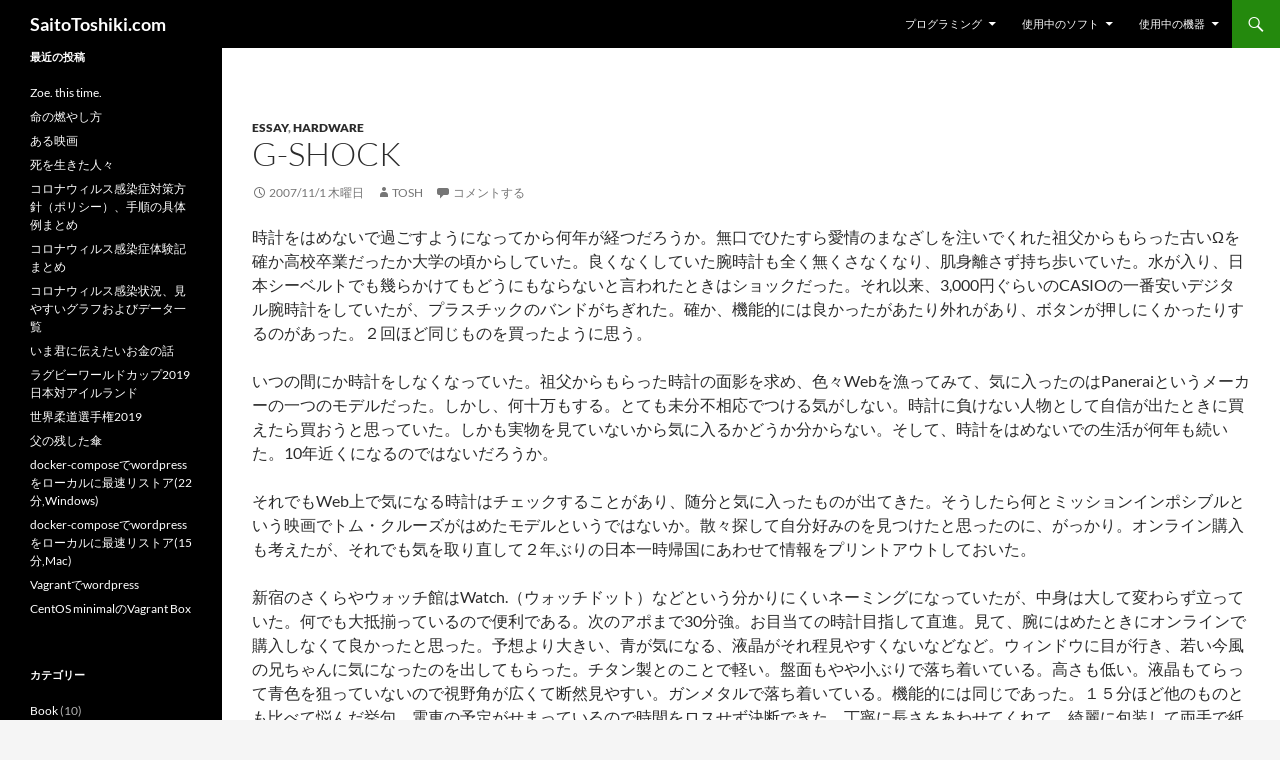

--- FILE ---
content_type: text/html; charset=UTF-8
request_url: https://saitotoshiki.com/blog/2007/11/g-shock
body_size: 12485
content:
<!DOCTYPE html>
<html lang="ja">
<head>
	<meta charset="UTF-8">
	<meta name="viewport" content="width=device-width, initial-scale=1.0">
	<title>G-SHOCK | SaitoToshiki.com</title>
	<link rel="profile" href="https://gmpg.org/xfn/11">
	<link rel="pingback" href="https://saitotoshiki.com/xmlrpc.php">
	<meta name='robots' content='max-image-preview:large' />
<link rel="alternate" type="application/rss+xml" title="SaitoToshiki.com &raquo; フィード" href="https://saitotoshiki.com/feed" />
<link rel="alternate" type="application/rss+xml" title="SaitoToshiki.com &raquo; コメントフィード" href="https://saitotoshiki.com/comments/feed" />
<link rel="alternate" type="application/rss+xml" title="SaitoToshiki.com &raquo; G-SHOCK のコメントのフィード" href="https://saitotoshiki.com/blog/2007/11/g-shock/feed" />
<link rel="alternate" title="oEmbed (JSON)" type="application/json+oembed" href="https://saitotoshiki.com/wp-json/oembed/1.0/embed?url=https%3A%2F%2Fsaitotoshiki.com%2Fblog%2F2007%2F11%2Fg-shock" />
<link rel="alternate" title="oEmbed (XML)" type="text/xml+oembed" href="https://saitotoshiki.com/wp-json/oembed/1.0/embed?url=https%3A%2F%2Fsaitotoshiki.com%2Fblog%2F2007%2F11%2Fg-shock&#038;format=xml" />
<style id='wp-img-auto-sizes-contain-inline-css'>
img:is([sizes=auto i],[sizes^="auto," i]){contain-intrinsic-size:3000px 1500px}
/*# sourceURL=wp-img-auto-sizes-contain-inline-css */
</style>
<style id='wp-emoji-styles-inline-css'>

	img.wp-smiley, img.emoji {
		display: inline !important;
		border: none !important;
		box-shadow: none !important;
		height: 1em !important;
		width: 1em !important;
		margin: 0 0.07em !important;
		vertical-align: -0.1em !important;
		background: none !important;
		padding: 0 !important;
	}
/*# sourceURL=wp-emoji-styles-inline-css */
</style>
<style id='wp-block-library-inline-css'>
:root{--wp-block-synced-color:#7a00df;--wp-block-synced-color--rgb:122,0,223;--wp-bound-block-color:var(--wp-block-synced-color);--wp-editor-canvas-background:#ddd;--wp-admin-theme-color:#007cba;--wp-admin-theme-color--rgb:0,124,186;--wp-admin-theme-color-darker-10:#006ba1;--wp-admin-theme-color-darker-10--rgb:0,107,160.5;--wp-admin-theme-color-darker-20:#005a87;--wp-admin-theme-color-darker-20--rgb:0,90,135;--wp-admin-border-width-focus:2px}@media (min-resolution:192dpi){:root{--wp-admin-border-width-focus:1.5px}}.wp-element-button{cursor:pointer}:root .has-very-light-gray-background-color{background-color:#eee}:root .has-very-dark-gray-background-color{background-color:#313131}:root .has-very-light-gray-color{color:#eee}:root .has-very-dark-gray-color{color:#313131}:root .has-vivid-green-cyan-to-vivid-cyan-blue-gradient-background{background:linear-gradient(135deg,#00d084,#0693e3)}:root .has-purple-crush-gradient-background{background:linear-gradient(135deg,#34e2e4,#4721fb 50%,#ab1dfe)}:root .has-hazy-dawn-gradient-background{background:linear-gradient(135deg,#faaca8,#dad0ec)}:root .has-subdued-olive-gradient-background{background:linear-gradient(135deg,#fafae1,#67a671)}:root .has-atomic-cream-gradient-background{background:linear-gradient(135deg,#fdd79a,#004a59)}:root .has-nightshade-gradient-background{background:linear-gradient(135deg,#330968,#31cdcf)}:root .has-midnight-gradient-background{background:linear-gradient(135deg,#020381,#2874fc)}:root{--wp--preset--font-size--normal:16px;--wp--preset--font-size--huge:42px}.has-regular-font-size{font-size:1em}.has-larger-font-size{font-size:2.625em}.has-normal-font-size{font-size:var(--wp--preset--font-size--normal)}.has-huge-font-size{font-size:var(--wp--preset--font-size--huge)}.has-text-align-center{text-align:center}.has-text-align-left{text-align:left}.has-text-align-right{text-align:right}.has-fit-text{white-space:nowrap!important}#end-resizable-editor-section{display:none}.aligncenter{clear:both}.items-justified-left{justify-content:flex-start}.items-justified-center{justify-content:center}.items-justified-right{justify-content:flex-end}.items-justified-space-between{justify-content:space-between}.screen-reader-text{border:0;clip-path:inset(50%);height:1px;margin:-1px;overflow:hidden;padding:0;position:absolute;width:1px;word-wrap:normal!important}.screen-reader-text:focus{background-color:#ddd;clip-path:none;color:#444;display:block;font-size:1em;height:auto;left:5px;line-height:normal;padding:15px 23px 14px;text-decoration:none;top:5px;width:auto;z-index:100000}html :where(.has-border-color){border-style:solid}html :where([style*=border-top-color]){border-top-style:solid}html :where([style*=border-right-color]){border-right-style:solid}html :where([style*=border-bottom-color]){border-bottom-style:solid}html :where([style*=border-left-color]){border-left-style:solid}html :where([style*=border-width]){border-style:solid}html :where([style*=border-top-width]){border-top-style:solid}html :where([style*=border-right-width]){border-right-style:solid}html :where([style*=border-bottom-width]){border-bottom-style:solid}html :where([style*=border-left-width]){border-left-style:solid}html :where(img[class*=wp-image-]){height:auto;max-width:100%}:where(figure){margin:0 0 1em}html :where(.is-position-sticky){--wp-admin--admin-bar--position-offset:var(--wp-admin--admin-bar--height,0px)}@media screen and (max-width:600px){html :where(.is-position-sticky){--wp-admin--admin-bar--position-offset:0px}}

/*# sourceURL=wp-block-library-inline-css */
</style><style id='global-styles-inline-css'>
:root{--wp--preset--aspect-ratio--square: 1;--wp--preset--aspect-ratio--4-3: 4/3;--wp--preset--aspect-ratio--3-4: 3/4;--wp--preset--aspect-ratio--3-2: 3/2;--wp--preset--aspect-ratio--2-3: 2/3;--wp--preset--aspect-ratio--16-9: 16/9;--wp--preset--aspect-ratio--9-16: 9/16;--wp--preset--color--black: #000;--wp--preset--color--cyan-bluish-gray: #abb8c3;--wp--preset--color--white: #fff;--wp--preset--color--pale-pink: #f78da7;--wp--preset--color--vivid-red: #cf2e2e;--wp--preset--color--luminous-vivid-orange: #ff6900;--wp--preset--color--luminous-vivid-amber: #fcb900;--wp--preset--color--light-green-cyan: #7bdcb5;--wp--preset--color--vivid-green-cyan: #00d084;--wp--preset--color--pale-cyan-blue: #8ed1fc;--wp--preset--color--vivid-cyan-blue: #0693e3;--wp--preset--color--vivid-purple: #9b51e0;--wp--preset--color--green: #24890d;--wp--preset--color--dark-gray: #2b2b2b;--wp--preset--color--medium-gray: #767676;--wp--preset--color--light-gray: #f5f5f5;--wp--preset--gradient--vivid-cyan-blue-to-vivid-purple: linear-gradient(135deg,rgb(6,147,227) 0%,rgb(155,81,224) 100%);--wp--preset--gradient--light-green-cyan-to-vivid-green-cyan: linear-gradient(135deg,rgb(122,220,180) 0%,rgb(0,208,130) 100%);--wp--preset--gradient--luminous-vivid-amber-to-luminous-vivid-orange: linear-gradient(135deg,rgb(252,185,0) 0%,rgb(255,105,0) 100%);--wp--preset--gradient--luminous-vivid-orange-to-vivid-red: linear-gradient(135deg,rgb(255,105,0) 0%,rgb(207,46,46) 100%);--wp--preset--gradient--very-light-gray-to-cyan-bluish-gray: linear-gradient(135deg,rgb(238,238,238) 0%,rgb(169,184,195) 100%);--wp--preset--gradient--cool-to-warm-spectrum: linear-gradient(135deg,rgb(74,234,220) 0%,rgb(151,120,209) 20%,rgb(207,42,186) 40%,rgb(238,44,130) 60%,rgb(251,105,98) 80%,rgb(254,248,76) 100%);--wp--preset--gradient--blush-light-purple: linear-gradient(135deg,rgb(255,206,236) 0%,rgb(152,150,240) 100%);--wp--preset--gradient--blush-bordeaux: linear-gradient(135deg,rgb(254,205,165) 0%,rgb(254,45,45) 50%,rgb(107,0,62) 100%);--wp--preset--gradient--luminous-dusk: linear-gradient(135deg,rgb(255,203,112) 0%,rgb(199,81,192) 50%,rgb(65,88,208) 100%);--wp--preset--gradient--pale-ocean: linear-gradient(135deg,rgb(255,245,203) 0%,rgb(182,227,212) 50%,rgb(51,167,181) 100%);--wp--preset--gradient--electric-grass: linear-gradient(135deg,rgb(202,248,128) 0%,rgb(113,206,126) 100%);--wp--preset--gradient--midnight: linear-gradient(135deg,rgb(2,3,129) 0%,rgb(40,116,252) 100%);--wp--preset--font-size--small: 13px;--wp--preset--font-size--medium: 20px;--wp--preset--font-size--large: 36px;--wp--preset--font-size--x-large: 42px;--wp--preset--spacing--20: 0.44rem;--wp--preset--spacing--30: 0.67rem;--wp--preset--spacing--40: 1rem;--wp--preset--spacing--50: 1.5rem;--wp--preset--spacing--60: 2.25rem;--wp--preset--spacing--70: 3.38rem;--wp--preset--spacing--80: 5.06rem;--wp--preset--shadow--natural: 6px 6px 9px rgba(0, 0, 0, 0.2);--wp--preset--shadow--deep: 12px 12px 50px rgba(0, 0, 0, 0.4);--wp--preset--shadow--sharp: 6px 6px 0px rgba(0, 0, 0, 0.2);--wp--preset--shadow--outlined: 6px 6px 0px -3px rgb(255, 255, 255), 6px 6px rgb(0, 0, 0);--wp--preset--shadow--crisp: 6px 6px 0px rgb(0, 0, 0);}:where(.is-layout-flex){gap: 0.5em;}:where(.is-layout-grid){gap: 0.5em;}body .is-layout-flex{display: flex;}.is-layout-flex{flex-wrap: wrap;align-items: center;}.is-layout-flex > :is(*, div){margin: 0;}body .is-layout-grid{display: grid;}.is-layout-grid > :is(*, div){margin: 0;}:where(.wp-block-columns.is-layout-flex){gap: 2em;}:where(.wp-block-columns.is-layout-grid){gap: 2em;}:where(.wp-block-post-template.is-layout-flex){gap: 1.25em;}:where(.wp-block-post-template.is-layout-grid){gap: 1.25em;}.has-black-color{color: var(--wp--preset--color--black) !important;}.has-cyan-bluish-gray-color{color: var(--wp--preset--color--cyan-bluish-gray) !important;}.has-white-color{color: var(--wp--preset--color--white) !important;}.has-pale-pink-color{color: var(--wp--preset--color--pale-pink) !important;}.has-vivid-red-color{color: var(--wp--preset--color--vivid-red) !important;}.has-luminous-vivid-orange-color{color: var(--wp--preset--color--luminous-vivid-orange) !important;}.has-luminous-vivid-amber-color{color: var(--wp--preset--color--luminous-vivid-amber) !important;}.has-light-green-cyan-color{color: var(--wp--preset--color--light-green-cyan) !important;}.has-vivid-green-cyan-color{color: var(--wp--preset--color--vivid-green-cyan) !important;}.has-pale-cyan-blue-color{color: var(--wp--preset--color--pale-cyan-blue) !important;}.has-vivid-cyan-blue-color{color: var(--wp--preset--color--vivid-cyan-blue) !important;}.has-vivid-purple-color{color: var(--wp--preset--color--vivid-purple) !important;}.has-black-background-color{background-color: var(--wp--preset--color--black) !important;}.has-cyan-bluish-gray-background-color{background-color: var(--wp--preset--color--cyan-bluish-gray) !important;}.has-white-background-color{background-color: var(--wp--preset--color--white) !important;}.has-pale-pink-background-color{background-color: var(--wp--preset--color--pale-pink) !important;}.has-vivid-red-background-color{background-color: var(--wp--preset--color--vivid-red) !important;}.has-luminous-vivid-orange-background-color{background-color: var(--wp--preset--color--luminous-vivid-orange) !important;}.has-luminous-vivid-amber-background-color{background-color: var(--wp--preset--color--luminous-vivid-amber) !important;}.has-light-green-cyan-background-color{background-color: var(--wp--preset--color--light-green-cyan) !important;}.has-vivid-green-cyan-background-color{background-color: var(--wp--preset--color--vivid-green-cyan) !important;}.has-pale-cyan-blue-background-color{background-color: var(--wp--preset--color--pale-cyan-blue) !important;}.has-vivid-cyan-blue-background-color{background-color: var(--wp--preset--color--vivid-cyan-blue) !important;}.has-vivid-purple-background-color{background-color: var(--wp--preset--color--vivid-purple) !important;}.has-black-border-color{border-color: var(--wp--preset--color--black) !important;}.has-cyan-bluish-gray-border-color{border-color: var(--wp--preset--color--cyan-bluish-gray) !important;}.has-white-border-color{border-color: var(--wp--preset--color--white) !important;}.has-pale-pink-border-color{border-color: var(--wp--preset--color--pale-pink) !important;}.has-vivid-red-border-color{border-color: var(--wp--preset--color--vivid-red) !important;}.has-luminous-vivid-orange-border-color{border-color: var(--wp--preset--color--luminous-vivid-orange) !important;}.has-luminous-vivid-amber-border-color{border-color: var(--wp--preset--color--luminous-vivid-amber) !important;}.has-light-green-cyan-border-color{border-color: var(--wp--preset--color--light-green-cyan) !important;}.has-vivid-green-cyan-border-color{border-color: var(--wp--preset--color--vivid-green-cyan) !important;}.has-pale-cyan-blue-border-color{border-color: var(--wp--preset--color--pale-cyan-blue) !important;}.has-vivid-cyan-blue-border-color{border-color: var(--wp--preset--color--vivid-cyan-blue) !important;}.has-vivid-purple-border-color{border-color: var(--wp--preset--color--vivid-purple) !important;}.has-vivid-cyan-blue-to-vivid-purple-gradient-background{background: var(--wp--preset--gradient--vivid-cyan-blue-to-vivid-purple) !important;}.has-light-green-cyan-to-vivid-green-cyan-gradient-background{background: var(--wp--preset--gradient--light-green-cyan-to-vivid-green-cyan) !important;}.has-luminous-vivid-amber-to-luminous-vivid-orange-gradient-background{background: var(--wp--preset--gradient--luminous-vivid-amber-to-luminous-vivid-orange) !important;}.has-luminous-vivid-orange-to-vivid-red-gradient-background{background: var(--wp--preset--gradient--luminous-vivid-orange-to-vivid-red) !important;}.has-very-light-gray-to-cyan-bluish-gray-gradient-background{background: var(--wp--preset--gradient--very-light-gray-to-cyan-bluish-gray) !important;}.has-cool-to-warm-spectrum-gradient-background{background: var(--wp--preset--gradient--cool-to-warm-spectrum) !important;}.has-blush-light-purple-gradient-background{background: var(--wp--preset--gradient--blush-light-purple) !important;}.has-blush-bordeaux-gradient-background{background: var(--wp--preset--gradient--blush-bordeaux) !important;}.has-luminous-dusk-gradient-background{background: var(--wp--preset--gradient--luminous-dusk) !important;}.has-pale-ocean-gradient-background{background: var(--wp--preset--gradient--pale-ocean) !important;}.has-electric-grass-gradient-background{background: var(--wp--preset--gradient--electric-grass) !important;}.has-midnight-gradient-background{background: var(--wp--preset--gradient--midnight) !important;}.has-small-font-size{font-size: var(--wp--preset--font-size--small) !important;}.has-medium-font-size{font-size: var(--wp--preset--font-size--medium) !important;}.has-large-font-size{font-size: var(--wp--preset--font-size--large) !important;}.has-x-large-font-size{font-size: var(--wp--preset--font-size--x-large) !important;}
/*# sourceURL=global-styles-inline-css */
</style>

<style id='classic-theme-styles-inline-css'>
/*! This file is auto-generated */
.wp-block-button__link{color:#fff;background-color:#32373c;border-radius:9999px;box-shadow:none;text-decoration:none;padding:calc(.667em + 2px) calc(1.333em + 2px);font-size:1.125em}.wp-block-file__button{background:#32373c;color:#fff;text-decoration:none}
/*# sourceURL=/wp-includes/css/classic-themes.min.css */
</style>
<link rel='stylesheet' id='parent-style-css' href='https://saitotoshiki.com/wp-content/themes/twentyfourteen/style.css?ver=6.9' media='all' />
<link rel='stylesheet' id='twentyfourteen-lato-css' href='https://saitotoshiki.com/wp-content/themes/twentyfourteen/fonts/font-lato.css?ver=20230328' media='all' />
<link rel='stylesheet' id='genericons-css' href='https://saitotoshiki.com/wp-content/themes/twentyfourteen/genericons/genericons.css?ver=20251101' media='all' />
<link rel='stylesheet' id='twentyfourteen-style-css' href='https://saitotoshiki.com/wp-content/themes/twentyfourteen-child/style.css?ver=20251202' media='all' />
<link rel='stylesheet' id='twentyfourteen-block-style-css' href='https://saitotoshiki.com/wp-content/themes/twentyfourteen/css/blocks.css?ver=20250715' media='all' />
<script src="https://saitotoshiki.com/wp-includes/js/jquery/jquery.min.js?ver=3.7.1" id="jquery-core-js"></script>
<script src="https://saitotoshiki.com/wp-includes/js/jquery/jquery-migrate.min.js?ver=3.4.1" id="jquery-migrate-js"></script>
<script src="https://saitotoshiki.com/wp-content/themes/twentyfourteen/js/functions.js?ver=20250729" id="twentyfourteen-script-js" defer data-wp-strategy="defer"></script>
<link rel="https://api.w.org/" href="https://saitotoshiki.com/wp-json/" /><link rel="alternate" title="JSON" type="application/json" href="https://saitotoshiki.com/wp-json/wp/v2/posts/63" /><link rel="EditURI" type="application/rsd+xml" title="RSD" href="https://saitotoshiki.com/xmlrpc.php?rsd" />
<meta name="generator" content="WordPress 6.9" />
<link rel="canonical" href="https://saitotoshiki.com/blog/2007/11/g-shock" />
<link rel='shortlink' href='https://saitotoshiki.com/?p=63' />
</head>

<body class="wp-singular post-template-default single single-post postid-63 single-format-standard wp-embed-responsive wp-theme-twentyfourteen wp-child-theme-twentyfourteen-child masthead-fixed full-width singular">
<a class="screen-reader-text skip-link" href="#content">
	コンテンツへスキップ</a>
<div id="page" class="hfeed site">
		
	<header id="masthead" class="site-header">
		<div class="header-main">
							<h1 class="site-title"><a href="https://saitotoshiki.com/" rel="home" >SaitoToshiki.com</a></h1>
			
			<div class="search-toggle">
				<a href="#search-container" class="screen-reader-text" aria-expanded="false" aria-controls="search-container">
					検索				</a>
			</div>

			<nav id="primary-navigation" class="site-navigation primary-navigation">
				<button class="menu-toggle">メインメニュー</button>
				<div id="primary-menu" class="nav-menu"><ul>
<li class="page_item page-item-124 page_item_has_children"><a href="https://saitotoshiki.com/programming">プログラミング</a>
<ul class='children'>
	<li class="page_item page-item-242"><a href="https://saitotoshiki.com/programming/r">R言語</a></li>
</ul>
</li>
<li class="page_item page-item-61 page_item_has_children"><a href="https://saitotoshiki.com/software">使用中のソフト</a>
<ul class='children'>
	<li class="page_item page-item-75"><a href="https://saitotoshiki.com/software/firefox3">Firefox 3</a></li>
	<li class="page_item page-item-72"><a href="https://saitotoshiki.com/software/google_document">Google Document</a></li>
</ul>
</li>
<li class="page_item page-item-62 page_item_has_children"><a href="https://saitotoshiki.com/hardwares">使用中の機器</a>
<ul class='children'>
	<li class="page_item page-item-86"><a href="https://saitotoshiki.com/hardwares/iphone_3gs">iPhone 3GS</a></li>
</ul>
</li>
</ul></div>
			</nav>
		</div>

		<div id="search-container" class="search-box-wrapper hide">
			<div class="search-box">
				<form role="search" method="get" class="search-form" action="https://saitotoshiki.com/">
				<label>
					<span class="screen-reader-text">検索:</span>
					<input type="search" class="search-field" placeholder="検索&hellip;" value="" name="s" />
				</label>
				<input type="submit" class="search-submit" value="検索" />
			</form>			</div>
		</div>
	</header><!-- #masthead -->

	<div id="main" class="site-main">

	<div id="primary" class="content-area">
		<div id="content" class="site-content" role="main">
			
<article id="post-63" class="post-63 post type-post status-publish format-standard hentry category-essay category-hardware">
	
	<header class="entry-header">
				<div class="entry-meta">
			<span class="cat-links"><a href="https://saitotoshiki.com/blog/category/essay" rel="category tag">Essay</a>, <a href="https://saitotoshiki.com/blog/category/hardware" rel="category tag">Hardware</a></span>
		</div>
			<h1 class="entry-title">G-SHOCK</h1>
		<div class="entry-meta">
			<span class="entry-date"><a href="https://saitotoshiki.com/blog/2007/11/g-shock" rel="bookmark"><time class="entry-date" datetime="2007-11-01T07:24:36+09:00">2007/11/1 木曜日</time></a></span> <span class="byline"><span class="author vcard"><a class="url fn n" href="https://saitotoshiki.com/blog/author/tosh" rel="author">tosh</a></span></span>			<span class="comments-link"><a href="https://saitotoshiki.com/blog/2007/11/g-shock#respond">コメントする</a></span>
						</div><!-- .entry-meta -->
	</header><!-- .entry-header -->

		<div class="entry-content">
		<p>時計をはめないで過ごすようになってから何年が経つだろうか。無口でひたすら愛情のまなざしを注いでくれた祖父からもらった古いΩを確か高校卒業だったか大学の頃からしていた。良くなくしていた腕時計も全く無くさなくなり、肌身離さず持ち歩いていた。水が入り、日本シーベルトでも幾らかけてもどうにもならないと言われたときはショックだった。それ以来、3,000円ぐらいのCASIOの一番安いデジタル腕時計をしていたが、プラスチックのバンドがちぎれた。確か、機能的には良かったがあたり外れがあり、ボタンが押しにくかったりするのがあった。２回ほど同じものを買ったように思う。</p>
<p>いつの間にか時計をしなくなっていた。祖父からもらった時計の面影を求め、色々Webを漁ってみて、気に入ったのはPaneraiというメーカーの一つのモデルだった。しかし、何十万もする。とても未分不相応でつける気がしない。時計に負けない人物として自信が出たときに買えたら買おうと思っていた。しかも実物を見ていないから気に入るかどうか分からない。そして、時計をはめないでの生活が何年も続いた。10年近くになるのではないだろうか。</p>
<p>それでもWeb上で気になる時計はチェックすることがあり、随分と気に入ったものが出てきた。そうしたら何とミッションインポシブルという映画でトム・クルーズがはめたモデルというではないか。散々探して自分好みのを見つけたと思ったのに、がっかり。オンライン購入も考えたが、それでも気を取り直して２年ぶりの日本一時帰国にあわせて情報をプリントアウトしておいた。</p>
<p>新宿のさくらやウォッチ館はWatch.（ウォッチドット）などという分かりにくいネーミングになっていたが、中身は大して変わらず立っていた。何でも大抵揃っているので便利である。次のアポまで30分強。お目当ての時計目指して直進。見て、腕にはめたときにオンラインで購入しなくて良かったと思った。予想より大きい、青が気になる、液晶がそれ程見やすくないなどなど。ウィンドウに目が行き、若い今風の兄ちゃんに気になったのを出してもらった。チタン製とのことで軽い。盤面もやや小ぶりで落ち着いている。高さも低い。液晶もてらって青色を狙っていないので視野角が広くて断然見やすい。ガンメタルで落ち着いている。機能的には同じであった。１５分ほど他のものとも比べて悩んだ挙句、電車の予定がせまっているので時間をロスせず決断できた。丁寧に長さをあわせてくれて、綺麗に包装して両手で紙袋を渡してくれた。アメリカに来ているとこの接客のクォリティは世界一なのではと思うほどであった。</p>
<p>どう自分が判断したかを振り返ると徹底したずぼらから来ていることが分かった。</p>
<ul>
<li>時間を合わせるのが嫌、というより「狂っているかもしれない」と不安になるのが嫌→電波で合わせてくれる</li>
<li>電池換えをするのが嫌、というより「いつか止まるかもしれない」と不安になるのが嫌→太陽電池で光に当てなくても連続9ヶ月間動作する。要は電池換え不要。</li>
<li>日本から出たときに時差を気にするのが嫌→世界時間が夏時間も含めてデフォルトで設定可。電波での時刻合わせも。ヨーロッパ・アメリカにも対応</li>
<li>時計は貴重品、丁寧に扱わなくては、というより「壊すかもしれない」と不安になるのが嫌→G-SHOCKである。２０気圧防水</li>
<li>仕事で時計と別にタイマーを持つのが面倒→タイマー、ストップウォッチが使いやすい</li>
<li>服やTPOに合わせて時計を変えるのが面倒→落ち着いていながらもカジュアルないでたち</li>
</ul>
<p>要は何にもしなくてもいつも安心して使える時計が欲しかったことが分かった。少々恰好良くても最初のトム･クルーズモデルは大きすぎて重くて液晶が見やすくなかった。今１ヶ月が経とうとしているが、全くもって満足している。これでタイマーにプリセット機能があり、腕を斜めにすると自動的にライトが点灯というモードだと急激に電池が減る（多分夜中つけっぱなしのため。結局この機能は使っていない）、ここボストンだと電波が弱く自動時刻あわせは場所を選ぶ。という点さえクリアーすれば私個人にとっては究極の時計である。しかし、満足感は十分である。この空白の腕時計無しの期間を埋めてくれる存在になりそうである。</p>
<p>「怠慢は発明の母」というが、「ずぼらは機能美の母」なんだなと妙に納得した次第。</p>
<p>※ 最終的に買ったモデル。G-SHOCKのサイト・カタログにはもう見当たらない：<a href="https://www.casio.com/jp/watches/gshock/support.GW-810TD-8/">GW-810TD-8JF</a><br />
※<a href="http://g-shock.jp/">G-SHOCKオフィシャルサイト</a></p>
<p>2010.11.12 追記</p>
<p>頻繁に残量低下により液晶が表示されなくなった。CASIOのホームページより見ると「修理内容に関わらず、税込8,400円」。修理内容に関わらずとは！でもコスト削減になっているのでしょう。凄いことを思いつく。で、Web上で登録したら送られてきたパッケージに何も考えずに入れて投函するだけ。5日ほどで戻ってきた。モジュール不良のため交換とのこと。結局、購入後3年4ヶ月ほどでメンテナンスが必要になったが、自分的には御の字である。最近のG-SHOCKはチタン製が高価なので、良い買い物していたなと。さあ、次はいつまで完全メンテナンスフリーでいけるでしょうか。</p>
	</div><!-- .entry-content -->
	
	</article><!-- #post-63 -->
		<nav class="navigation post-navigation">
		<h1 class="screen-reader-text">
			投稿ナビゲーション		</h1>
		<div class="nav-links">
			<a href="https://saitotoshiki.com/blog/2007/10/drucker_21st_century" rel="prev"><span class="meta-nav">前の投稿</span>明日を支配するもの―21世紀のマネジメント革命／ドラッカー</a><a href="https://saitotoshiki.com/blog/2007/11/drum" rel="next"><span class="meta-nav">次の投稿</span>ドラム</a>			</div><!-- .nav-links -->
		</nav><!-- .navigation -->
		
<div id="comments" class="comments-area">

	
		<div id="respond" class="comment-respond">
		<h3 id="reply-title" class="comment-reply-title">コメントを残す <small><a rel="nofollow" id="cancel-comment-reply-link" href="/blog/2007/11/g-shock#respond" style="display:none;">コメントをキャンセル</a></small></h3><form action="https://saitotoshiki.com/wp-comments-post.php" method="post" id="commentform" class="comment-form"><p class="comment-notes"><span id="email-notes">メールアドレスが公開されることはありません。</span> <span class="required-field-message"><span class="required">※</span> が付いている欄は必須項目です</span></p><p class="comment-form-comment"><label for="comment">コメント <span class="required">※</span></label> <textarea id="comment" name="comment" cols="45" rows="8" maxlength="65525" required></textarea></p><p class="comment-form-author"><label for="author">名前 <span class="required">※</span></label> <input id="author" name="author" type="text" value="" size="30" maxlength="245" autocomplete="name" required /></p>
<p class="comment-form-email"><label for="email">メール <span class="required">※</span></label> <input id="email" name="email" type="email" value="" size="30" maxlength="100" aria-describedby="email-notes" autocomplete="email" required /></p>
<p class="comment-form-url"><label for="url">サイト</label> <input id="url" name="url" type="url" value="" size="30" maxlength="200" autocomplete="url" /></p>
<p><img src="https://saitotoshiki.com/wp-content/siteguard/1908962237.png" alt="CAPTCHA"></p><p><label for="siteguard_captcha">上に表示された文字を入力してください。</label><br /><input type="text" name="siteguard_captcha" id="siteguard_captcha" class="input" value="" size="10" aria-required="true" /><input type="hidden" name="siteguard_captcha_prefix" id="siteguard_captcha_prefix" value="1908962237" /></p><p class="form-submit"><input name="submit" type="submit" id="submit" class="submit" value="コメントを送信" /> <input type='hidden' name='comment_post_ID' value='63' id='comment_post_ID' />
<input type='hidden' name='comment_parent' id='comment_parent' value='0' />
</p><p style="display: none;"><input type="hidden" id="akismet_comment_nonce" name="akismet_comment_nonce" value="514e4f6dbe" /></p><p style="display: none !important;" class="akismet-fields-container" data-prefix="ak_"><label>&#916;<textarea name="ak_hp_textarea" cols="45" rows="8" maxlength="100"></textarea></label><input type="hidden" id="ak_js_1" name="ak_js" value="70"/><script>document.getElementById( "ak_js_1" ).setAttribute( "value", ( new Date() ).getTime() );</script></p></form>	</div><!-- #respond -->
	
</div><!-- #comments -->
		</div><!-- #content -->
	</div><!-- #primary -->

<div id="secondary">
	
	
		<div id="primary-sidebar" class="primary-sidebar widget-area" role="complementary">
		
		<aside id="recent-posts-2" class="widget widget_recent_entries">
		<h1 class="widget-title">最近の投稿</h1><nav aria-label="最近の投稿">
		<ul>
											<li>
					<a href="https://saitotoshiki.com/blog/2025/12/zoe-this-time">Zoe. this time.</a>
									</li>
											<li>
					<a href="https://saitotoshiki.com/blog/2024/07/olympic">命の燃やし方</a>
									</li>
											<li>
					<a href="https://saitotoshiki.com/blog/2021/08/your-name">ある映画</a>
									</li>
											<li>
					<a href="https://saitotoshiki.com/blog/2020/05/people-who-live-through-death">死を生きた人々</a>
									</li>
											<li>
					<a href="https://saitotoshiki.com/blog/2020/05/coronavirus-policy-examples">コロナウィルス感染症対策方針（ポリシー）、手順の具体例まとめ</a>
									</li>
											<li>
					<a href="https://saitotoshiki.com/blog/2020/04/coronavirus-infection-experience-reports">コロナウィルス感染症体験記まとめ</a>
									</li>
											<li>
					<a href="https://saitotoshiki.com/blog/2020/03/coronavirus-covid-19-graph-data">コロナウィルス感染状況、見やすいグラフおよびデータ一覧</a>
									</li>
											<li>
					<a href="https://saitotoshiki.com/blog/2020/03/story-of-money">いま君に伝えたいお金の話</a>
									</li>
											<li>
					<a href="https://saitotoshiki.com/blog/2019/09/rugby-world-cup-2019-japan-vs-ireland">ラグビーワールドカップ2019日本対アイルランド</a>
									</li>
											<li>
					<a href="https://saitotoshiki.com/blog/2019/08/2019-world-judo-championships">世界柔道選手権2019</a>
									</li>
											<li>
					<a href="https://saitotoshiki.com/blog/2019/02/fathers-umbrella">父の残した傘</a>
									</li>
											<li>
					<a href="https://saitotoshiki.com/blog/2018/02/docker-compose_wordpress_windows">docker-composeでwordpressをローカルに最速リストア(22分,Windows)</a>
									</li>
											<li>
					<a href="https://saitotoshiki.com/blog/2018/02/docker-compose_wordpress_mac">docker-composeでwordpressをローカルに最速リストア(15分,Mac)</a>
									</li>
											<li>
					<a href="https://saitotoshiki.com/blog/2015/05/vagrant_wordpress">Vagrantでwordpress</a>
									</li>
											<li>
					<a href="https://saitotoshiki.com/blog/2015/05/centos_minimal_vagrant_box">CentOS minimalのVagrant Box</a>
									</li>
					</ul>

		</nav></aside><aside id="categories-2" class="widget widget_categories"><h1 class="widget-title">カテゴリー</h1><nav aria-label="カテゴリー">
			<ul>
					<li class="cat-item cat-item-14"><a href="https://saitotoshiki.com/blog/category/book">Book</a> (10)
</li>
	<li class="cat-item cat-item-16"><a href="https://saitotoshiki.com/blog/category/english">English</a> (1)
</li>
	<li class="cat-item cat-item-7"><a href="https://saitotoshiki.com/blog/category/essay">Essay</a> (8)
</li>
	<li class="cat-item cat-item-11"><a href="https://saitotoshiki.com/blog/category/hardware">Hardware</a> (3)
</li>
	<li class="cat-item cat-item-12"><a href="https://saitotoshiki.com/blog/category/japan">Japan</a> (1)
</li>
	<li class="cat-item cat-item-17"><a href="https://saitotoshiki.com/blog/category/medicine">Medicine</a> (8)
</li>
	<li class="cat-item cat-item-15"><a href="https://saitotoshiki.com/blog/category/music">Music</a> (2)
</li>
	<li class="cat-item cat-item-9"><a href="https://saitotoshiki.com/blog/category/programming">Programming</a> (11)
</li>
	<li class="cat-item cat-item-10"><a href="https://saitotoshiki.com/blog/category/publication">Publication</a> (2)
</li>
	<li class="cat-item cat-item-5"><a href="https://saitotoshiki.com/blog/category/science">Science</a> (7)
</li>
	<li class="cat-item cat-item-3"><a href="https://saitotoshiki.com/blog/category/software">Software</a> (18)
</li>
	<li class="cat-item cat-item-6"><a href="https://saitotoshiki.com/blog/category/sports">Sports</a> (8)
</li>
	<li class="cat-item cat-item-8"><a href="https://saitotoshiki.com/blog/category/wordpress">WordPress</a> (6)
</li>
			</ul>

			</nav></aside><aside id="archives-3" class="widget widget_archive"><h1 class="widget-title">アーカイブ</h1>		<label class="screen-reader-text" for="archives-dropdown-3">アーカイブ</label>
		<select id="archives-dropdown-3" name="archive-dropdown">
			
			<option value="">月を選択</option>
				<option value='https://saitotoshiki.com/blog/2025/12'> 2025年12月 </option>
	<option value='https://saitotoshiki.com/blog/2024/07'> 2024年7月 </option>
	<option value='https://saitotoshiki.com/blog/2021/08'> 2021年8月 </option>
	<option value='https://saitotoshiki.com/blog/2020/05'> 2020年5月 </option>
	<option value='https://saitotoshiki.com/blog/2020/04'> 2020年4月 </option>
	<option value='https://saitotoshiki.com/blog/2020/03'> 2020年3月 </option>
	<option value='https://saitotoshiki.com/blog/2019/09'> 2019年9月 </option>
	<option value='https://saitotoshiki.com/blog/2019/08'> 2019年8月 </option>
	<option value='https://saitotoshiki.com/blog/2019/02'> 2019年2月 </option>
	<option value='https://saitotoshiki.com/blog/2018/02'> 2018年2月 </option>
	<option value='https://saitotoshiki.com/blog/2015/05'> 2015年5月 </option>
	<option value='https://saitotoshiki.com/blog/2012/11'> 2012年11月 </option>
	<option value='https://saitotoshiki.com/blog/2012/08'> 2012年8月 </option>
	<option value='https://saitotoshiki.com/blog/2012/06'> 2012年6月 </option>
	<option value='https://saitotoshiki.com/blog/2012/03'> 2012年3月 </option>
	<option value='https://saitotoshiki.com/blog/2011/10'> 2011年10月 </option>
	<option value='https://saitotoshiki.com/blog/2011/09'> 2011年9月 </option>
	<option value='https://saitotoshiki.com/blog/2011/03'> 2011年3月 </option>
	<option value='https://saitotoshiki.com/blog/2010/12'> 2010年12月 </option>
	<option value='https://saitotoshiki.com/blog/2010/11'> 2010年11月 </option>
	<option value='https://saitotoshiki.com/blog/2010/04'> 2010年4月 </option>
	<option value='https://saitotoshiki.com/blog/2009/12'> 2009年12月 </option>
	<option value='https://saitotoshiki.com/blog/2009/11'> 2009年11月 </option>
	<option value='https://saitotoshiki.com/blog/2009/10'> 2009年10月 </option>
	<option value='https://saitotoshiki.com/blog/2009/07'> 2009年7月 </option>
	<option value='https://saitotoshiki.com/blog/2009/05'> 2009年5月 </option>
	<option value='https://saitotoshiki.com/blog/2009/02'> 2009年2月 </option>
	<option value='https://saitotoshiki.com/blog/2008/10'> 2008年10月 </option>
	<option value='https://saitotoshiki.com/blog/2008/09'> 2008年9月 </option>
	<option value='https://saitotoshiki.com/blog/2008/07'> 2008年7月 </option>
	<option value='https://saitotoshiki.com/blog/2008/06'> 2008年6月 </option>
	<option value='https://saitotoshiki.com/blog/2008/02'> 2008年2月 </option>
	<option value='https://saitotoshiki.com/blog/2008/01'> 2008年1月 </option>
	<option value='https://saitotoshiki.com/blog/2007/12'> 2007年12月 </option>
	<option value='https://saitotoshiki.com/blog/2007/11'> 2007年11月 </option>
	<option value='https://saitotoshiki.com/blog/2007/10'> 2007年10月 </option>
	<option value='https://saitotoshiki.com/blog/2007/09'> 2007年9月 </option>
	<option value='https://saitotoshiki.com/blog/2007/07'> 2007年7月 </option>
	<option value='https://saitotoshiki.com/blog/2007/06'> 2007年6月 </option>
	<option value='https://saitotoshiki.com/blog/2007/05'> 2007年5月 </option>
	<option value='https://saitotoshiki.com/blog/2007/03'> 2007年3月 </option>
	<option value='https://saitotoshiki.com/blog/2006/10'> 2006年10月 </option>
	<option value='https://saitotoshiki.com/blog/2006/08'> 2006年8月 </option>
	<option value='https://saitotoshiki.com/blog/2006/04'> 2006年4月 </option>
	<option value='https://saitotoshiki.com/blog/2006/03'> 2006年3月 </option>
	<option value='https://saitotoshiki.com/blog/2005/04'> 2005年4月 </option>
	<option value='https://saitotoshiki.com/blog/2005/03'> 2005年3月 </option>
	<option value='https://saitotoshiki.com/blog/2004/08'> 2004年8月 </option>

		</select>

			<script>
( ( dropdownId ) => {
	const dropdown = document.getElementById( dropdownId );
	function onSelectChange() {
		setTimeout( () => {
			if ( 'escape' === dropdown.dataset.lastkey ) {
				return;
			}
			if ( dropdown.value ) {
				document.location.href = dropdown.value;
			}
		}, 250 );
	}
	function onKeyUp( event ) {
		if ( 'Escape' === event.key ) {
			dropdown.dataset.lastkey = 'escape';
		} else {
			delete dropdown.dataset.lastkey;
		}
	}
	function onClick() {
		delete dropdown.dataset.lastkey;
	}
	dropdown.addEventListener( 'keyup', onKeyUp );
	dropdown.addEventListener( 'click', onClick );
	dropdown.addEventListener( 'change', onSelectChange );
})( "archives-dropdown-3" );

//# sourceURL=WP_Widget_Archives%3A%3Awidget
</script>
</aside><aside id="text-2" class="widget widget_text"><h1 class="widget-title">プロフィール</h1>			<div class="textwidget"><a href="http://linkedin.com/in/toshiki">Linkedin</a><br /></div>
		</aside>	</div><!-- #primary-sidebar -->
	</div><!-- #secondary -->

		</div><!-- #main -->

		<footer id="colophon" class="site-footer">

			
			<div class="site-info">
												<a href="https://ja.wordpress.org/" class="imprint">
					Proudly powered by WordPress				</a>
			</div><!-- .site-info -->
		</footer><!-- #colophon -->
	</div><!-- #page -->

	<script type="speculationrules">
{"prefetch":[{"source":"document","where":{"and":[{"href_matches":"/*"},{"not":{"href_matches":["/wp-*.php","/wp-admin/*","/file/image/*","/wp-content/*","/wp-content/plugins/*","/wp-content/themes/twentyfourteen-child/*","/wp-content/themes/twentyfourteen/*","/*\\?(.+)"]}},{"not":{"selector_matches":"a[rel~=\"nofollow\"]"}},{"not":{"selector_matches":".no-prefetch, .no-prefetch a"}}]},"eagerness":"conservative"}]}
</script>
<script src="https://saitotoshiki.com/wp-includes/js/comment-reply.min.js?ver=6.9" id="comment-reply-js" async data-wp-strategy="async" fetchpriority="low"></script>
<script defer src="https://saitotoshiki.com/wp-content/plugins/akismet/_inc/akismet-frontend.js?ver=1762981510" id="akismet-frontend-js"></script>
<script id="wp-emoji-settings" type="application/json">
{"baseUrl":"https://s.w.org/images/core/emoji/17.0.2/72x72/","ext":".png","svgUrl":"https://s.w.org/images/core/emoji/17.0.2/svg/","svgExt":".svg","source":{"concatemoji":"https://saitotoshiki.com/wp-includes/js/wp-emoji-release.min.js?ver=6.9"}}
</script>
<script type="module">
/*! This file is auto-generated */
const a=JSON.parse(document.getElementById("wp-emoji-settings").textContent),o=(window._wpemojiSettings=a,"wpEmojiSettingsSupports"),s=["flag","emoji"];function i(e){try{var t={supportTests:e,timestamp:(new Date).valueOf()};sessionStorage.setItem(o,JSON.stringify(t))}catch(e){}}function c(e,t,n){e.clearRect(0,0,e.canvas.width,e.canvas.height),e.fillText(t,0,0);t=new Uint32Array(e.getImageData(0,0,e.canvas.width,e.canvas.height).data);e.clearRect(0,0,e.canvas.width,e.canvas.height),e.fillText(n,0,0);const a=new Uint32Array(e.getImageData(0,0,e.canvas.width,e.canvas.height).data);return t.every((e,t)=>e===a[t])}function p(e,t){e.clearRect(0,0,e.canvas.width,e.canvas.height),e.fillText(t,0,0);var n=e.getImageData(16,16,1,1);for(let e=0;e<n.data.length;e++)if(0!==n.data[e])return!1;return!0}function u(e,t,n,a){switch(t){case"flag":return n(e,"\ud83c\udff3\ufe0f\u200d\u26a7\ufe0f","\ud83c\udff3\ufe0f\u200b\u26a7\ufe0f")?!1:!n(e,"\ud83c\udde8\ud83c\uddf6","\ud83c\udde8\u200b\ud83c\uddf6")&&!n(e,"\ud83c\udff4\udb40\udc67\udb40\udc62\udb40\udc65\udb40\udc6e\udb40\udc67\udb40\udc7f","\ud83c\udff4\u200b\udb40\udc67\u200b\udb40\udc62\u200b\udb40\udc65\u200b\udb40\udc6e\u200b\udb40\udc67\u200b\udb40\udc7f");case"emoji":return!a(e,"\ud83e\u1fac8")}return!1}function f(e,t,n,a){let r;const o=(r="undefined"!=typeof WorkerGlobalScope&&self instanceof WorkerGlobalScope?new OffscreenCanvas(300,150):document.createElement("canvas")).getContext("2d",{willReadFrequently:!0}),s=(o.textBaseline="top",o.font="600 32px Arial",{});return e.forEach(e=>{s[e]=t(o,e,n,a)}),s}function r(e){var t=document.createElement("script");t.src=e,t.defer=!0,document.head.appendChild(t)}a.supports={everything:!0,everythingExceptFlag:!0},new Promise(t=>{let n=function(){try{var e=JSON.parse(sessionStorage.getItem(o));if("object"==typeof e&&"number"==typeof e.timestamp&&(new Date).valueOf()<e.timestamp+604800&&"object"==typeof e.supportTests)return e.supportTests}catch(e){}return null}();if(!n){if("undefined"!=typeof Worker&&"undefined"!=typeof OffscreenCanvas&&"undefined"!=typeof URL&&URL.createObjectURL&&"undefined"!=typeof Blob)try{var e="postMessage("+f.toString()+"("+[JSON.stringify(s),u.toString(),c.toString(),p.toString()].join(",")+"));",a=new Blob([e],{type:"text/javascript"});const r=new Worker(URL.createObjectURL(a),{name:"wpTestEmojiSupports"});return void(r.onmessage=e=>{i(n=e.data),r.terminate(),t(n)})}catch(e){}i(n=f(s,u,c,p))}t(n)}).then(e=>{for(const n in e)a.supports[n]=e[n],a.supports.everything=a.supports.everything&&a.supports[n],"flag"!==n&&(a.supports.everythingExceptFlag=a.supports.everythingExceptFlag&&a.supports[n]);var t;a.supports.everythingExceptFlag=a.supports.everythingExceptFlag&&!a.supports.flag,a.supports.everything||((t=a.source||{}).concatemoji?r(t.concatemoji):t.wpemoji&&t.twemoji&&(r(t.twemoji),r(t.wpemoji)))});
//# sourceURL=https://saitotoshiki.com/wp-includes/js/wp-emoji-loader.min.js
</script>
</body>
</html>


--- FILE ---
content_type: text/css
request_url: https://saitotoshiki.com/wp-content/themes/twentyfourteen-child/style.css?ver=20251202
body_size: 222
content:
/*
 Theme Name:     Twenty Fourteen Child
 Description:    Make use of full width page templates in the Twenty Fourteen theme
 Author:         Toshiki I. Saito
 Author URI:     http://www.saitotoshiki.com
 Template:       twentyfourteen
 Version:        1.0
*/

.site-content .entry-header,
.site-content .entry-content,
.site-content .entry-summary,
.site-content .entry-meta,
.page-content {
	margin: 0 auto;
	max-width: 100%;
}

.full-width .site-content .page .entry-header,
.full-width .site-content .page .entry-content,
.full-width .site-content .page .entry-summary,
.full-width .site-content .page .entry-meta {
        max-width: 100%;
}

.post-navigation,
.image-navigation {
        margin: 24px auto 48px;
        max-width: 100%;
        padding: 0 10px;
}

.archive-header,
.page-header {
        margin: 24px auto;
        max-width: 100%;
}

.contributor-info {
        margin: 0 auto;
        max-width: 100%;
}

.comments-area {
        margin: 48px auto;
        max-width: 100%;
        padding: 0 10px;
}

/*This section sets page to 100% width */
.site {
	background-color: #fff;
	max-width: 100%;
	position: relative;
}

/*This section sets page header to 100% width */
.site-header {
	background-color: #000;
	max-width: 100%;
	position: relative;
	width: 100%;
	z-index: 4;
}